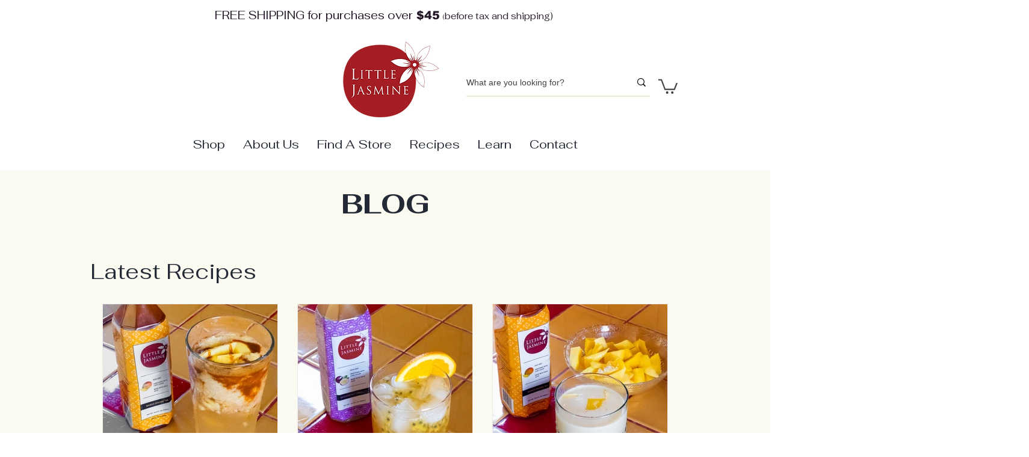

--- FILE ---
content_type: text/css; charset=utf-8
request_url: https://www.littlejasminefood.com/_serverless/pro-gallery-css-v4-server/layoutCss?ver=2&id=comp-mazzes256&items=0_3024_4032%7C0_3024_4032%7C0_3024_4032%7C0_3713_2089%7C0_3024_4032%7C0_4032_2268&container=1062_1060_2416_720&options=gallerySizeType:px%7CgallerySizePx:1060%7CimageMargin:50%7CisRTL:false%7CtextBoxWidthPercent:63%7CcalculateTextBoxWidthMode:PERCENT%7CgalleryLayout:2%7CtitlePlacement:SHOW_ON_THE_RIGHT%7CnumberOfImagesPerRow:1%7CgridStyle:1%7CcubeRatio:1
body_size: -193
content:
#pro-gallery-comp-mazzes256 [data-hook="item-container"][data-idx="0"].gallery-item-container{opacity: 1 !important;display: block !important;transition: opacity .2s ease !important;top: 0px !important;left: 0px !important;right: auto !important;height: 361px !important;width: 1060px !important;} #pro-gallery-comp-mazzes256 [data-hook="item-container"][data-idx="0"] .gallery-item-common-info-outer{height: 100% !important;} #pro-gallery-comp-mazzes256 [data-hook="item-container"][data-idx="0"] .gallery-item-common-info{height: 100% !important;width: 699px !important;} #pro-gallery-comp-mazzes256 [data-hook="item-container"][data-idx="0"] .gallery-item-wrapper{width: 361px !important;height: 361px !important;margin: 0 !important;} #pro-gallery-comp-mazzes256 [data-hook="item-container"][data-idx="0"] .gallery-item-content{width: 361px !important;height: 361px !important;margin: 0px 0px !important;opacity: 1 !important;} #pro-gallery-comp-mazzes256 [data-hook="item-container"][data-idx="0"] .gallery-item-hover{width: 361px !important;height: 361px !important;opacity: 1 !important;} #pro-gallery-comp-mazzes256 [data-hook="item-container"][data-idx="0"] .item-hover-flex-container{width: 361px !important;height: 361px !important;margin: 0px 0px !important;opacity: 1 !important;} #pro-gallery-comp-mazzes256 [data-hook="item-container"][data-idx="0"] .gallery-item-wrapper img{width: 100% !important;height: 100% !important;opacity: 1 !important;} #pro-gallery-comp-mazzes256 [data-hook="item-container"][data-idx="1"].gallery-item-container{opacity: 1 !important;display: block !important;transition: opacity .2s ease !important;top: 411px !important;left: 0px !important;right: auto !important;height: 361px !important;width: 1060px !important;} #pro-gallery-comp-mazzes256 [data-hook="item-container"][data-idx="1"] .gallery-item-common-info-outer{height: 100% !important;} #pro-gallery-comp-mazzes256 [data-hook="item-container"][data-idx="1"] .gallery-item-common-info{height: 100% !important;width: 699px !important;} #pro-gallery-comp-mazzes256 [data-hook="item-container"][data-idx="1"] .gallery-item-wrapper{width: 361px !important;height: 361px !important;margin: 0 !important;} #pro-gallery-comp-mazzes256 [data-hook="item-container"][data-idx="1"] .gallery-item-content{width: 361px !important;height: 361px !important;margin: 0px 0px !important;opacity: 1 !important;} #pro-gallery-comp-mazzes256 [data-hook="item-container"][data-idx="1"] .gallery-item-hover{width: 361px !important;height: 361px !important;opacity: 1 !important;} #pro-gallery-comp-mazzes256 [data-hook="item-container"][data-idx="1"] .item-hover-flex-container{width: 361px !important;height: 361px !important;margin: 0px 0px !important;opacity: 1 !important;} #pro-gallery-comp-mazzes256 [data-hook="item-container"][data-idx="1"] .gallery-item-wrapper img{width: 100% !important;height: 100% !important;opacity: 1 !important;} #pro-gallery-comp-mazzes256 [data-hook="item-container"][data-idx="2"].gallery-item-container{opacity: 1 !important;display: block !important;transition: opacity .2s ease !important;top: 822px !important;left: 0px !important;right: auto !important;height: 361px !important;width: 1060px !important;} #pro-gallery-comp-mazzes256 [data-hook="item-container"][data-idx="2"] .gallery-item-common-info-outer{height: 100% !important;} #pro-gallery-comp-mazzes256 [data-hook="item-container"][data-idx="2"] .gallery-item-common-info{height: 100% !important;width: 699px !important;} #pro-gallery-comp-mazzes256 [data-hook="item-container"][data-idx="2"] .gallery-item-wrapper{width: 361px !important;height: 361px !important;margin: 0 !important;} #pro-gallery-comp-mazzes256 [data-hook="item-container"][data-idx="2"] .gallery-item-content{width: 361px !important;height: 361px !important;margin: 0px 0px !important;opacity: 1 !important;} #pro-gallery-comp-mazzes256 [data-hook="item-container"][data-idx="2"] .gallery-item-hover{width: 361px !important;height: 361px !important;opacity: 1 !important;} #pro-gallery-comp-mazzes256 [data-hook="item-container"][data-idx="2"] .item-hover-flex-container{width: 361px !important;height: 361px !important;margin: 0px 0px !important;opacity: 1 !important;} #pro-gallery-comp-mazzes256 [data-hook="item-container"][data-idx="2"] .gallery-item-wrapper img{width: 100% !important;height: 100% !important;opacity: 1 !important;} #pro-gallery-comp-mazzes256 [data-hook="item-container"][data-idx="3"]{display: none !important;} #pro-gallery-comp-mazzes256 [data-hook="item-container"][data-idx="4"]{display: none !important;} #pro-gallery-comp-mazzes256 [data-hook="item-container"][data-idx="5"]{display: none !important;} #pro-gallery-comp-mazzes256 .pro-gallery-prerender{height:2416px !important;}#pro-gallery-comp-mazzes256 {height:2416px !important; width:1060px !important;}#pro-gallery-comp-mazzes256 .pro-gallery-margin-container {height:2416px !important;}#pro-gallery-comp-mazzes256 .pro-gallery {height:2416px !important; width:1060px !important;}#pro-gallery-comp-mazzes256 .pro-gallery-parent-container {height:2416px !important; width:1110px !important;}